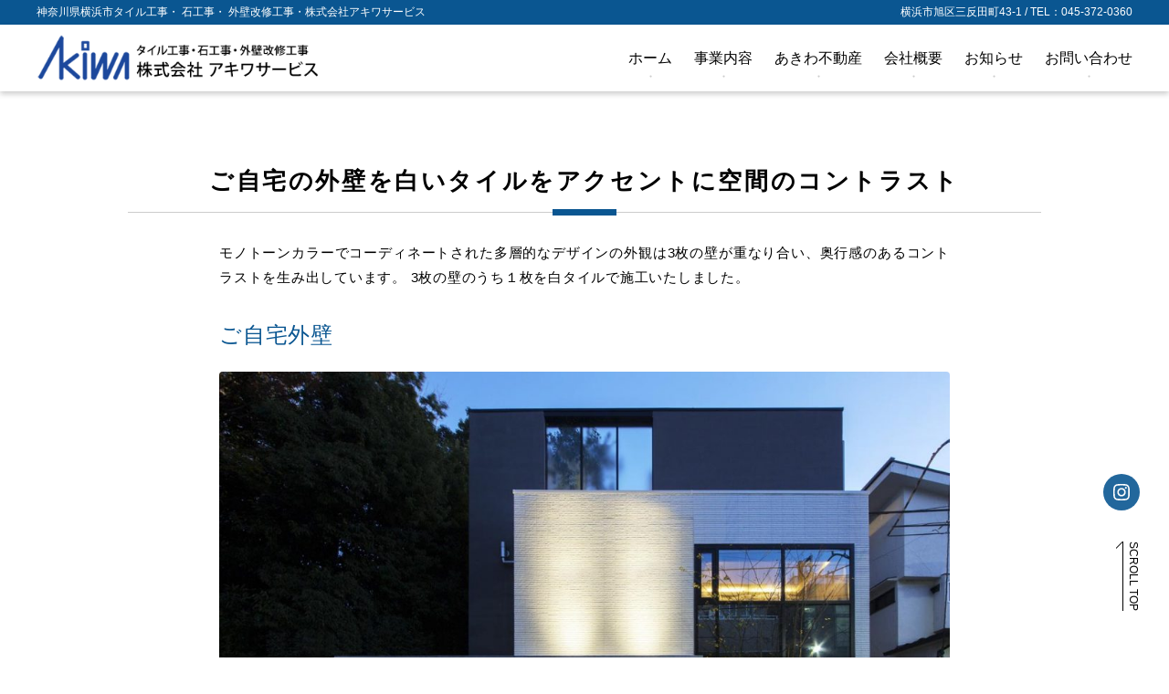

--- FILE ---
content_type: text/html; charset=UTF-8
request_url: https://akiwa-service.jp/492/
body_size: 4659
content:
<!doctype html>
<html lang="ja">
<head>
	<!-- Global site tag (gtag.js) - Google Analytics -->
	<script async src="https://www.googletagmanager.com/gtag/js?id=UA-177317538-1"></script>
	<script>
		window.dataLayer = window.dataLayer || [];
		function gtag(){dataLayer.push(arguments);}
		gtag('js', new Date());

		gtag('config', 'UA-177317538-1');
	</script>
	<meta charset="UTF-8">
	<meta name="description" content="モノトーンカラーでコーディネートされた多層的なデザインの外観は3枚の壁が重なり合い、奥行感のあるコントラストを生み出しています。 3枚の壁のうち１枚を白タイルで施工いたしました。ご自宅外壁白いタイル、コンクリート、ダークグレーの塗装を重ねることで、住空間の奥行きを感じることができます。 バスルーム浴室にタイルを貼る場合は、湿度調整効果の高いタイルがオススメです。まとめタイルカスタマイズでは、デザイン性だけでなく、機能面からもトータルにお客様の住空間にマッチしたタイルをご提案しています。お問い合わせはこちら045-372-0360">
	<meta name="viewport" content="width=device-width, initial-scale=1">
	<link rel="profile" href="https://gmpg.org/xfn/11">

	<title>ご自宅の外壁を白いタイルをアクセントに空間のコントラスト | 神奈川県横浜市タイル工事・ 石工事・ 外壁改修工事・株式会社アキワサービス</title>
<meta name="twitter:card" content="summary_large_image">
<meta property="og:type" content="website" />
<meta property="og:title" content="ご自宅の外壁を白いタイルをアクセントに空間のコントラスト | 神奈川県横浜市タイル工事・ 石工事・ 外壁改修工事・株式会社アキワサービス">
<meta property="og:description" content="モノトーンカラーでコーディネートされた多層的なデザインの外観は3枚の壁が重なり合い、奥行感のあるコントラストを生み出しています。 3枚の壁のうち１枚を白タイルで施工いたしました。ご自宅外壁白いタイル、コンクリート、ダークグレーの塗装を重ねることで、住空間の奥行きを感じることができます。 バスルーム浴室にタイルを貼る場合は、湿度調整効果の高いタイルがオススメです。まとめタイルカスタマイズでは、デザイン性だけでなく、機能面からもトータルにお客様の住空間にマッチしたタイルをご提案しています。お問い合わせはこちら045-372-0360">
<meta property="og:url" content="https://akiwa-service.jp/492/">
<meta property="og:image" content="http://akiwa-service.jp/cms/wp-content/uploads/2017/02/02-1024x661.jpg">
<link rel="alternate" type="application/rss+xml" title="神奈川県横浜市タイル工事・ 石工事・ 外壁改修工事・株式会社アキワサービス &raquo; フィード" href="https://akiwa-service.jp/feed/" />
<link rel="alternate" type="application/rss+xml" title="神奈川県横浜市タイル工事・ 石工事・ 外壁改修工事・株式会社アキワサービス &raquo; コメントフィード" href="https://akiwa-service.jp/comments/feed/" />
<link rel="alternate" type="application/rss+xml" title="神奈川県横浜市タイル工事・ 石工事・ 外壁改修工事・株式会社アキワサービス &raquo; ご自宅の外壁を白いタイルをアクセントに空間のコントラスト のコメントのフィード" href="https://akiwa-service.jp/492/feed/" />
<link rel='stylesheet'   href='https://akiwa-service.jp/cms/wp-includes/css/dist/block-library/style.min.css?ver=5.5.17' media='all'>
<link rel='stylesheet'   href='https://akiwa-service.jp/cms/wp-content/themes/theme_akiwa/style.css?ver=1.0.0' media='all'>
<link rel='stylesheet'   href='https://akiwa-service.jp/cms/wp-content/themes/theme_akiwa/assets/css/style.css?ver=1.8' media='all'>
<link rel='prev' title='【オンラインショップ新作】ネイビーカラーのぷっくりモザイクタイルの時計' href='https://akiwa-service.jp/514/' />
<link rel='next' title='「各住空間エリアをタイルでアレンジ」クリニック併設のご自宅にて' href='https://akiwa-service.jp/484/' />
<link rel="canonical" href="https://akiwa-service.jp/492/" />
<link rel="pingback" href="https://akiwa-service.jp/cms/xmlrpc.php"><link rel="alternate" type="application/rss+xml" title="RSS" href="https://akiwa-service.jp/feed/" />		<style type="text/css">
					.site-title,
			.site-description {
				position: absolute;
				clip: rect(1px, 1px, 1px, 1px);
				}
					</style>
		<link rel="icon" href="https://akiwa-service.jp/cms/wp-content/uploads/2020/10/icon_ak.png" sizes="32x32" />
<link rel="icon" href="https://akiwa-service.jp/cms/wp-content/uploads/2020/10/icon_ak.png" sizes="192x192" />
<link rel="apple-touch-icon" href="https://akiwa-service.jp/cms/wp-content/uploads/2020/10/icon_ak.png" />
<meta name="msapplication-TileImage" content="https://akiwa-service.jp/cms/wp-content/uploads/2020/10/icon_ak.png" />
</head>

<body class="post-template-default single single-post postid-492 single-format-standard wp-custom-logo no-sidebar">
<div id="page" class="site">
	<a class="skip-link screen-reader-text" href="#primary">Skip to content</a>
	<div class="site-top">
		<div class="site-top__inner">
			<h1 class="site-top__site-name">神奈川県横浜市タイル工事・ 石工事・ 外壁改修工事・株式会社アキワサービス</h1>
			<div class="site-top__info">横浜市旭区三反田町43-1 / TEL：045-372-0360</div>
		</div>
	</div>
	<header id="masthead" class="site-header">
		<div class="site-header__inner">
			<div class="site-branding">
				<a href="https://akiwa-service.jp/" class="custom-logo-link" rel="home"><img width="405" height="66" src="https://akiwa-service.jp/cms/wp-content/uploads/2020/10/logo.png" class="custom-logo" alt="神奈川県横浜市タイル工事・ 石工事・ 外壁改修工事・株式会社アキワサービス" srcset="https://akiwa-service.jp/cms/wp-content/uploads/2020/10/logo.png 405w, https://akiwa-service.jp/cms/wp-content/uploads/2020/10/logo-300x49.png 300w, https://akiwa-service.jp/cms/wp-content/uploads/2020/10/logo-400x65.png 400w" sizes="(max-width: 405px) 100vw, 405px" /></a>					<p class="site-title"><a href="https://akiwa-service.jp/" rel="home">神奈川県横浜市タイル工事・ 石工事・ 外壁改修工事・株式会社アキワサービス</a></p>
										<p class="site-description">弊社はタイル工事、石工事、外壁改修工事を軸に事業展開している企業です。</p>
							</div><!-- .site-branding -->
			<nav id="site-navigation" class="site-navigation js-toggle-state">
				<div class="site-navigation__inner">
						<div class="site-navigation__icon sp-global-menu-icon is-open">
						<div>
							<span></span> <span></span> <span></span>
						</div>
					</div>
					<div class="menu-header-container"><ul id="menu-header" class="site-navigation-list"><li id="menu-item-47" class="menu-item menu-item-type-custom menu-item-object-custom menu-item-home menu-item-47"><a href="http://akiwa-service.jp/">ホーム</a></li>
<li id="menu-item-51" class="menu-item menu-item-type-post_type menu-item-object-page menu-item-has-children menu-item-51"><a href="https://akiwa-service.jp/example/">事業内容</a>
<ul class="sub-menu">
	<li id="menu-item-52" class="menu-item menu-item-type-post_type menu-item-object-page menu-item-52"><a href="https://akiwa-service.jp/example/tile/">タイル工事</a></li>
	<li id="menu-item-55" class="menu-item menu-item-type-post_type menu-item-object-page menu-item-55"><a href="https://akiwa-service.jp/example/stone/">石工事</a></li>
	<li id="menu-item-53" class="menu-item menu-item-type-post_type menu-item-object-page menu-item-53"><a href="https://akiwa-service.jp/example/wall/">外壁改修工事</a></li>
	<li id="menu-item-54" class="menu-item menu-item-type-post_type menu-item-object-page menu-item-54"><a href="https://akiwa-service.jp/example/works/">工事実績</a></li>
</ul>
</li>
<li id="menu-item-50" class="menu-item menu-item-type-post_type menu-item-object-page menu-item-50"><a href="https://akiwa-service.jp/akiwa-estate-page/">あきわ不動産</a></li>
<li id="menu-item-56" class="menu-item menu-item-type-post_type menu-item-object-page menu-item-56"><a href="https://akiwa-service.jp/company/">会社概要</a></li>
<li id="menu-item-49" class="menu-item menu-item-type-post_type menu-item-object-page current_page_parent menu-item-49"><a href="https://akiwa-service.jp/news/">お知らせ</a></li>
<li id="menu-item-48" class="menu-item menu-item-type-post_type menu-item-object-page menu-item-48"><a href="https://akiwa-service.jp/contact/">お問い合わせ</a></li>
</ul></div>				</div>
			</nav><!-- #site-navigation -->
		</div>
		<div class="sp-global-menu-icon js-toggle-state">
			<div>
				<span></span> <span></span> <span></span>
			</div>
		</div>
		<div class="sp-global-menu-bg js-toggle-state"></div>
	</header><!-- #masthead -->

	<main id="primary" class="site-main">

		
<div class="single-section">
	<div class="single-section__inner">
		<article id="post-492" class="post-492 post type-post status-publish format-standard hentry category-15 tag-95 tag-96 tag-97">
			<header class="entry-header">
				<h1 class="entry-header__title">ご自宅の外壁を白いタイルをアクセントに空間のコントラスト</h1>			</header><!-- .entry-header -->

			<div class="entry-content">
				<p>モノトーンカラーでコーディネートされた多層的なデザインの外観は3枚の壁が重なり合い、奥行感のあるコントラストを生み出しています。 3枚の壁のうち１枚を白タイルで施工いたしました。</p>
<h3>ご自宅外壁</h3>
<p><img loading="lazy" width="1024" height="661" class="aligncenter size-large wp-image-485" alt="02" src="http://akiwa-service.jp/cms/wp-content/uploads/2017/02/02-1024x661.jpg"></p>
<p><span style="color: #333300;">白いタイル、コンクリート、ダークグレーの塗装を重ねることで、住空間の奥行きを感じることができます。 </span></p>
<p><span style="color: #ff0000;">&nbsp;</span></p>
<h3>バスルーム</h3>
<p><img loading="lazy" width="790" height="1024" class="aligncenter size-large wp-image-489" alt="08" src="http://akiwa-service.jp/cms/wp-content/uploads/2017/02/08-790x1024.jpg"></p>
<p><span style="color: #ff0000;">&nbsp;</span></p>
<p><span color="#ff0000" style="color: #ff0000;"><span style="color: #333300;">浴室にタイルを貼る場合は、湿度調整効果の高いタイルがオススメです。</span><br />
</span></p>
<h3>まとめ</h3>
<p><span color="#ff0000" style="color: #ff0000;"><span style="color: #333300;">タイルカスタマイズでは、デザイン性だけでなく、機能面からもトータルにお客様の住空間にマッチしたタイルをご提案しています。</span></span></p>
<div id="contact">
<p class="btnMail"><a href="../contact/">お問い合わせはこちら</a></p>
<p class="btnTel"><a href="tel:0453720360">045-372-0360</a></p>
</div>
			</div><!-- .entry-content -->

			<footer class="entry-footer">
				<time class="entry-footer__date" datetime="2017-03-08">2017.03.08</time>
				<div class="entry-footer__category">
					<ul class="post-categories">
	<li><a href="https://akiwa-service.jp/category/%e4%ba%8b%e4%be%8b/" rel="category tag">事例</a></li></ul>				</div>
				<div class="entry-footer__tag">
					<a href="https://akiwa-service.jp/tag/%e5%a4%96%e5%a3%81/" rel="tag">外壁</a><a href="https://akiwa-service.jp/tag/%e6%b5%b4%e6%a7%bd/" rel="tag">浴槽</a><a href="https://akiwa-service.jp/tag/%e7%99%bd%e3%82%bf%e3%82%a4%e3%83%ab/" rel="tag">白タイル</a>				</div>
			</footer><!-- .entry-footer -->
		</article><!-- #post-492 -->
	</div>
</div>

			<div class="single-pager">
				<div class="single-pager__inner">
									<div class="single-pager__item single-pager__item--prev"><a href="https://akiwa-service.jp/484/" rel="next">「各住空間エリアをタイルでアレンジ」クリニック併設のご自宅にて</a></div>
														<div class="single-pager__item single-pager__item--next"><a href="https://akiwa-service.jp/514/" rel="prev">【オンラインショップ新作】ネイビーカラーのぷっくりモザイクタイルの時計</a></div>
									</div>
			</div>

			
	</main><!-- #main -->

	<div class="cta-area">
		<div class="cta-area__inner">
			<div class="cta-area__text">TEL：045-372-0360 / <br class="is-sp">FAX：045-372-0361</div>
			<a class="btn btn--white cta-area__btn" href="https://akiwa-service.jp/contact/">お問い合わせはこちら</a>
		</div>
	</div>

	<footer class="site-footer">
		<div class="site-footer__inner">
			<div class="menu-footer-container"><ul id="footer-menu" class="footer-menu"><li id="menu-item-46" class="menu-item menu-item-type-post_type menu-item-object-page menu-item-privacy-policy menu-item-46"><a href="https://akiwa-service.jp/policy/">プライバシーポリシー</a></li>
<li id="menu-item-40" class="menu-item menu-item-type-post_type menu-item-object-page menu-item-40"><a href="https://akiwa-service.jp/company/">会社概要</a></li>
<li id="menu-item-39" class="menu-item menu-item-type-post_type menu-item-object-page menu-item-39"><a href="https://akiwa-service.jp/sitemap/">サイトマップ</a></li>
<li id="menu-item-45" class="menu-item menu-item-type-post_type menu-item-object-page menu-item-45"><a href="https://akiwa-service.jp/contact/">お問い合わせ</a></li>
</ul></div>			<small class="site-footer__copy">神奈川県知事　許可（般-27）第76794号<br>&copy; 株式会社アキワサービス All rights reserved.</small>
		</div><!-- .site-info -->
	</footer><!-- #colophon -->
</div><!-- #page -->
<div class="scroll-top">
	<a class="scroll-top__link" href="#">
		SCROLL TOP
	</a>
</div>

<aside class="sns-menu">
	<ul class="sns-menu__list">
								<li class="sns-menu__item">
			<a class="sns-menu__link" href="https://www.instagram.com/akiwastile/" target="_blank" rel="noopener" aria-label="インスタグラムアカウントを見る">
				<svg class="svg svg--instagram" xmlns="http://www.w3.org/2000/svg" viewBox="0 0 24 24"><path d="M12 2.163c3.204 0 3.584.012 4.85.07 3.252.148 4.771 1.691 4.919 4.919.058 1.265.069 1.645.069 4.849 0 3.205-.012 3.584-.069 4.849-.149 3.225-1.664 4.771-4.919 4.919-1.266.058-1.644.07-4.85.07-3.204 0-3.584-.012-4.849-.07-3.26-.149-4.771-1.699-4.919-4.92-.058-1.265-.07-1.644-.07-4.849 0-3.204.013-3.583.07-4.849.149-3.227 1.664-4.771 4.919-4.919 1.266-.057 1.645-.069 4.849-.069zm0-2.163c-3.259 0-3.667.014-4.947.072-4.358.2-6.78 2.618-6.98 6.98-.059 1.281-.073 1.689-.073 4.948 0 3.259.014 3.668.072 4.948.2 4.358 2.618 6.78 6.98 6.98 1.281.058 1.689.072 4.948.072 3.259 0 3.668-.014 4.948-.072 4.354-.2 6.782-2.618 6.979-6.98.059-1.28.073-1.689.073-4.948 0-3.259-.014-3.667-.072-4.947-.196-4.354-2.617-6.78-6.979-6.98-1.281-.059-1.69-.073-4.949-.073zm0 5.838c-3.403 0-6.162 2.759-6.162 6.162s2.759 6.163 6.162 6.163 6.162-2.759 6.162-6.163c0-3.403-2.759-6.162-6.162-6.162zm0 10.162c-2.209 0-4-1.79-4-4 0-2.209 1.791-4 4-4s4 1.791 4 4c0 2.21-1.791 4-4 4zm6.406-11.845c-.796 0-1.441.645-1.441 1.44s.645 1.44 1.441 1.44c.795 0 1.439-.645 1.439-1.44s-.644-1.44-1.439-1.44z"/></svg>
			</a>
		</li>
			</ul>
</aside>

<script src='https://akiwa-service.jp/cms/wp-content/themes/theme_akiwa/js/navigation.js?ver=1.0.0' id='theme_akiwa-navigation-js'></script>
<script src='https://akiwa-service.jp/cms/wp-content/themes/theme_akiwa/assets/js/jquery-3.4.1.min.js?ver=1.1' id='jquery-js'></script>
<script src='https://akiwa-service.jp/cms/wp-content/themes/theme_akiwa/assets/js/jquery.easing.1.3.js?ver=1.1' id='jquery_easing-js'></script>
<script src='https://akiwa-service.jp/cms/wp-content/themes/theme_akiwa/assets/js/jquery.main.js?ver=1.1' id='jquery-main-js'></script>
</body>
</html>


--- FILE ---
content_type: text/css
request_url: https://akiwa-service.jp/cms/wp-content/themes/theme_akiwa/assets/css/style.css?ver=1.8
body_size: 7351
content:
html,body,div,span,object,iframe,h1,h2,h3,h4,h5,h6,p,blockquote,pre,abbr,address,cite,code,del,dfn,em,img,ins,kbd,q,samp,small,strong,sub,sup,var,b,i,dl,dt,dd,ol,ul,li,fieldset,form,label,legend,table,caption,tbody,tfoot,thead,tr,th,td,article,aside,canvas,details,figcaption,figure,footer,header,menu,nav,section,summary,time,mark,audio,video,address{margin:0;padding:0;border:0;outline:0;font-size:100%;vertical-align:baseline;background:transparent}body{line-height:1}article,aside,details,figcaption,figure,footer,header,menu,nav,section,address{display:block}nav ul{list-style:none}blockquote,q{quotes:none}blockquote:before,blockquote:after,q:before,q:after{content:'';content:none}a{margin:0;padding:0;font-size:100%;vertical-align:baseline;background:transparent}del{text-decoration:line-through}abbr[title],dfn[title]{border-bottom:1px dotted;cursor:help}table{border-collapse:collapse;border-spacing:0}hr{display:block;border:0;margin:0;padding:0}img{vertical-align:bottom}input[type="text"],input[type="submit"],textarea{-webkit-appearance:none}html{font-size:62.5%}body{background:#fff;color:#000;font-size:1.6em;line-height:1.6;font-family:'Hiragino Kaku Gothic Pro','ヒラギノ角ゴ Pro W3','メイリオ',Meiryo,'ＭＳ Ｐゴシック',sans-serif;-webkit-text-size-adjust:100%}.site{background:#fff}.home .site{background:none}.site-main{overflow:hidden}@media screen and (max-width: 767px){.home .site-main{padding-top:0}.index-lead{padding-top:66px}}@media screen and (min-width: 768px) and (max-width: 1023px){body{font-size:1.4em}}@media screen and (max-width: 767px){body{font-size:1.4em}}a{color:#000;text-decoration:underline}a:hover{text-decoration:none}.is-pc{display:block}.is-sp{display:none}@media screen and (max-width: 767px){.is-pc{display:none}.is-sp{display:block}}.not-found{display:-webkit-box;display:-ms-flexbox;display:flex;-webkit-box-pack:center;-ms-flex-pack:center;justify-content:center;-webkit-box-align:center;-ms-flex-align:center;align-items:center;min-height:600px;text-align:center;color:#333}.not-found__404{color:#0a5691;font-size:14rem;text-align:center;line-height:1}.not-found__text{color:#0a5691;font-size:1.5rem;text-align:center;letter-spacing:0.2em}.gmap{height:0;overflow:hidden;padding-bottom:56.25%;position:relative}.gmap iframe{position:absolute;left:0;top:0;height:100%;width:100%}.animate{-webkit-animation-duration:1s;animation-duration:1s;-webkit-animation-fill-mode:both;animation-fill-mode:both;-webkit-transition-timing-function:cubic-bezier(1, 0, 0, 1);transition-timing-function:cubic-bezier(1, 0, 0, 1);opacity:0}.animate.infinite{-webkit-animation-iteration-count:infinite;animation-iteration-count:infinite}.delay-02s{-webkit-animation-delay:0.2s;animation-delay:0.2s}.delay-04s{-webkit-animation-delay:0.4s;animation-delay:0.4s}.delay-06s{-webkit-animation-delay:0.6s;animation-delay:0.6s}.fadeIn{-webkit-animation-name:fadeIn;animation-name:fadeIn}@-webkit-keyframes fadeIn{from{opacity:0}to{opacity:1}}@keyframes fadeIn{from{opacity:0}to{opacity:1}}.fadeInLeft{-webkit-animation-name:fadeInLeft;animation-name:fadeInLeft}@-webkit-keyframes fadeInLeft{from{opacity:0;-webkit-transform:translate3d(-15%, 0, 0);transform:translate3d(-15%, 0, 0)}to{opacity:1;-webkit-transform:translate3d(0, 0, 0);transform:translate3d(0, 0, 0)}}@keyframes fadeInLeft{from{opacity:0;-webkit-transform:translate3d(-15%, 0, 0);transform:translate3d(-15%, 0, 0)}to{opacity:1;-webkit-transform:translate3d(0, 0, 0);transform:translate3d(0, 0, 0)}}.fadeInRight{-webkit-animation-name:fadeInRight;animation-name:fadeInRight}@-webkit-keyframes fadeInRight{from{opacity:0;-webkit-transform:translate3d(15%, 0, 0);transform:translate3d(15%, 0, 0)}to{opacity:1;-webkit-transform:translate3d(0, 0, 0);transform:translate3d(0, 0, 0)}}@keyframes fadeInRight{from{opacity:0;-webkit-transform:translate3d(15%, 0, 0);transform:translate3d(15%, 0, 0)}to{opacity:1;-webkit-transform:translate3d(0, 0, 0);transform:translate3d(0, 0, 0)}}.fadeInUp{-webkit-animation-name:fadeInUp;animation-name:fadeInUp}@-webkit-keyframes fadeInUp{from{opacity:0;-webkit-transform:translate3d(0, 15%, 0);transform:translate3d(0, 15%, 0)}to{opacity:1;-webkit-transform:translate3d(0, 0, 0);transform:translate3d(0, 0, 0)}}@keyframes fadeInUp{from{opacity:0;-webkit-transform:translate3d(0, 15%, 0);transform:translate3d(0, 15%, 0)}to{opacity:1;-webkit-transform:translate3d(0, 0, 0);transform:translate3d(0, 0, 0)}}.footer-related-post{padding:32px 8px 0}.footer-related-post__inner{max-width:800px;margin:auto;-webkit-font-feature-settings:'palt';font-feature-settings:'palt';letter-spacing:0.05em}.footer-related-post__title{margin-bottom:32px;color:#0a5691;font-size:2.2rem;font-weight:400;text-align:center}@media all and (-ms-high-contrast: none){*::-ms-backdrop,.footer-related-post{background-size:200% 200%}}@media screen and (max-width: 767px){.footer-related-post{padding:32px 8px}.footer-related-post__title{margin-bottom:32px;font-size:2rem}}.footer-latest-post{padding:64px 8px 32px;background:url(../img/index_cover.jpg) no-repeat center;background-size:cover;overflow:hidden}.footer-latest-post__inner{max-width:1300px;margin:auto;-webkit-font-feature-settings:'palt';font-feature-settings:'palt';letter-spacing:0.05em}.footer-latest-post__title{margin-bottom:32px;color:#fff;font-size:2.2rem;font-weight:400;text-align:center;word-wrap:break-word;letter-spacing:0.2em}.footer-latest-post__btn{margin:0 auto 32px}@media screen and (max-width: 767px){.footer-latest-post{padding:32px 8px}.footer-latest-post__title{margin-bottom:32px;font-size:2rem}}.footer-post-list{display:-webkit-box;display:-ms-flexbox;display:flex}.footer-post-list__item{list-style:none;width:32%;margin-right:2%;margin-bottom:48px;-webkit-transition:all 0.4s cubic-bezier(0.19, 1, 0.22, 1);transition:all 0.4s cubic-bezier(0.19, 1, 0.22, 1)}.footer-post-list__item:last-child{margin-right:0}.footer-post-list__item:hover{-webkit-transform:translateY(-10px);transform:translateY(-10px)}.footer-post-list__item:active{-webkit-transform:translateY(-10px) scale(0.95);transform:translateY(-10px) scale(0.95)}.footer-post-list__link{-webkit-box-align:center;-ms-flex-align:center;align-items:center;text-decoration:none;-webkit-transition:all 0.4s cubic-bezier(0.19, 1, 0.22, 1);transition:all 0.4s cubic-bezier(0.19, 1, 0.22, 1)}.footer-post-list__figure{-webkit-box-shadow:0 3px 6px rgba(0,0,0,0.16);box-shadow:0 3px 6px rgba(0,0,0,0.16);position:relative;width:100%;margin-bottom:8px;padding-top:60%;border-radius:4px;background:#fff;overflow:hidden}.footer-post-list__figure::before{display:block;position:absolute;top:0;left:0;z-index:2;width:100%;height:100%;background:#0a5691;content:'';opacity:.2;-webkit-transition:all 0.4s cubic-bezier(0.19, 1, 0.22, 1);transition:all 0.4s cubic-bezier(0.19, 1, 0.22, 1)}.footer-post-list__link:hover .footer-post-list__figure::before{opacity:0}.footer-post-list__image{position:absolute;top:50%;left:50%;width:auto;height:101%;-webkit-transform:translate(-50%, -50%);transform:translate(-50%, -50%);-webkit-transition:all 0.4s cubic-bezier(0.19, 1, 0.22, 1);transition:all 0.4s cubic-bezier(0.19, 1, 0.22, 1);-webkit-backface-visibility:hidden}.footer-post-list__link:hover .footer-post-list__image{-webkit-transform:translate(-50%, -50%) scale(1.05);transform:translate(-50%, -50%) scale(1.05)}.footer-post-list__info{display:block;text-align:center}.footer-post-list__category{display:inline-block;list-style:none;border-radius:4px;color:#0a5691;font-size:1.2rem}.footer-post-list__category::before{content:'|'}.footer-post-list__time{margin-bottom:8px;color:#0a5691;font-size:1.1rem}.footer-post-list__title{color:#0a5691;font-size:1.4rem;font-weight:600;line-height:1.4}@media screen and (max-width: 767px){.footer-post-list{-webkit-box-orient:vertical;-webkit-box-direction:normal;-ms-flex-direction:column;flex-direction:column;padding:0 32px}.footer-post-list__item{width:100%;margin-left:0;margin-bottom:32px;padding-left:0;border-left:0}}.latest-post-list{display:-webkit-box;display:-ms-flexbox;display:flex;-ms-flex-wrap:wrap;flex-wrap:wrap}.latest-post-list__item{list-style:none;width:24%;margin-right:1%;margin-bottom:48px;-webkit-transition:all 0.4s cubic-bezier(0.19, 1, 0.22, 1);transition:all 0.4s cubic-bezier(0.19, 1, 0.22, 1)}.latest-post-list__item:last-child{margin-right:0}.latest-post-list__item:hover{-webkit-transform:translateY(-10px);transform:translateY(-10px)}.latest-post-list__item:active{-webkit-transform:translateY(-10px) scale(0.95);transform:translateY(-10px) scale(0.95)}.latest-post-list__link{display:block;text-decoration:none;-webkit-transition:all 0.4s cubic-bezier(0.19, 1, 0.22, 1);transition:all 0.4s cubic-bezier(0.19, 1, 0.22, 1)}.latest-post-list__figure{-webkit-box-shadow:0 3px 6px rgba(0,0,0,0.16);box-shadow:0 3px 6px rgba(0,0,0,0.16);position:relative;margin-bottom:8px;padding-top:60%;border-radius:4px;background:#fff;overflow:hidden}.latest-post-list__figure::before{display:block;position:absolute;top:0;left:0;z-index:2;width:100%;height:100%;background:#0a5691;content:'';opacity:.2;-webkit-transition:all 0.4s cubic-bezier(0.19, 1, 0.22, 1);transition:all 0.4s cubic-bezier(0.19, 1, 0.22, 1)}.latest-post-list__link:hover .latest-post-list__figure::before{opacity:0}.latest-post-list__image{position:absolute;top:50%;left:50%;width:auto;height:101%;-webkit-transform:translate(-50%, -50%);transform:translate(-50%, -50%);-webkit-transition:all 0.4s cubic-bezier(0.19, 1, 0.22, 1);transition:all 0.4s cubic-bezier(0.19, 1, 0.22, 1);-webkit-backface-visibility:hidden}.latest-post-list__link:hover .latest-post-list__image{-webkit-transform:translate(-50%, -50%) scale(1.05);transform:translate(-50%, -50%) scale(1.05)}.latest-post-list__info{display:block;text-align:center}.latest-post-list__category{display:inline-block;list-style:none;border-radius:4px;color:#fff;font-size:1.2rem}.latest-post-list__category::before{content:'|'}.latest-post-list__time{margin-bottom:8px;color:#fff;font-size:1.1rem}.latest-post-list__title{color:#fff;font-size:1.4rem;font-weight:600;line-height:1.4}@media screen and (max-width: 767px){.latest-post-list{-webkit-box-orient:vertical;-webkit-box-direction:normal;-ms-flex-direction:column;flex-direction:column;padding:0 32px}.latest-post-list__item{width:100%;margin-left:0;margin-bottom:32px;padding-left:0;border-left:0}}.index-post-list{display:-webkit-box;display:-ms-flexbox;display:flex;-webkit-box-pack:center;-ms-flex-pack:center;justify-content:center}.index-post-list__item{list-style:none;width:32%;margin-right:4%;margin-bottom:48px;-webkit-transform:translateY(0);transform:translateY(0);-webkit-transition:all 0.4s cubic-bezier(0.19, 1, 0.22, 1);transition:all 0.4s cubic-bezier(0.19, 1, 0.22, 1)}.index-post-list__item:last-child{margin-right:0}.index-post-list__item:hover{-webkit-transform:translateY(-10px);transform:translateY(-10px)}.index-post-list__item:active{-webkit-transform:translateY(-10px) scale(0.95);transform:translateY(-10px) scale(0.95)}.index-post-list__link{display:block;text-decoration:none;-webkit-transition:all 0.4s cubic-bezier(0.19, 1, 0.22, 1);transition:all 0.4s cubic-bezier(0.19, 1, 0.22, 1)}.index-post-list__figure{-webkit-box-shadow:0 3px 6px rgba(0,0,0,0.16);box-shadow:0 3px 6px rgba(0,0,0,0.16);position:relative;margin-bottom:16px;padding-top:60%;border-radius:4px;background:#fff;overflow:hidden}.index-post-list__figure::before{display:block;position:absolute;top:50%;left:50%;z-index:2;width:100%;height:100%;background:#0a5691;content:'';opacity:.2;-webkit-transform:translate(-50%, -50%);transform:translate(-50%, -50%);-webkit-transition:all 0.4s cubic-bezier(0.19, 1, 0.22, 1);transition:all 0.4s cubic-bezier(0.19, 1, 0.22, 1)}.index-post-list__link:hover .index-post-list__figure::before{opacity:.1;-webkit-transform:translate(-50%, -50%);transform:translate(-50%, -50%);width:0;height:0}.index-post-list__image{position:absolute;top:50%;left:50%;width:auto;height:101%;-webkit-transform:translate(-50%, -50%);transform:translate(-50%, -50%);-webkit-transition:all 0.4s cubic-bezier(0.19, 1, 0.22, 1);transition:all 0.4s cubic-bezier(0.19, 1, 0.22, 1);-webkit-backface-visibility:hidden}.index-post-list__link:hover .index-post-list__image{-webkit-transform:translate(-50%, -50%) scale(1.03);transform:translate(-50%, -50%) scale(1.03)}.index-post-list__info{display:block;text-align:center}.index-post-list__category{display:inline-block;list-style:none;border-radius:4px;color:#0a5691;font-size:1.2rem}.index-post-list__category::before{content:'|'}.index-post-list__time{margin-bottom:8px;color:#0a5691;font-size:1.1rem}.index-post-list__title{color:#0a5691;font-size:1.4rem;font-weight:600;line-height:1.4}@media screen and (max-width: 767px){.index-post-list{-webkit-box-orient:vertical;-webkit-box-direction:normal;-ms-flex-direction:column;flex-direction:column;padding:0 32px}.index-post-list__item{width:100%;margin-left:0;margin-bottom:32px;padding-left:0;border-left:0}}.archive-latest-post{padding:0 8px}.archive-latest-post__inner{max-width:800px;margin:auto;-webkit-font-feature-settings:'palt';font-feature-settings:'palt';letter-spacing:0.05em}@media screen and (max-width: 767px){.archive-latest-post{padding:8px 8px 32px}}.archive-post-list__item{list-style:none;width:100%;margin-right:2%;padding-top:16px;border-top:1px solid #ddd;-webkit-transform:translateY(0);transform:translateY(0);-webkit-transition:all 0.4s cubic-bezier(0.19, 1, 0.22, 1);transition:all 0.4s cubic-bezier(0.19, 1, 0.22, 1)}.archive-post-list__item:last-child{border-bottom:1px solid #ddd}.archive-post-list__item:hover{opacity:.8}.archive-post-list__item:active{-webkit-transform:translateY(-10px) scale(0.99);transform:translateY(-10px) scale(0.99)}.archive-post-list__link{display:-webkit-box;display:-ms-flexbox;display:flex;text-decoration:none;-webkit-transition:all 0.4s cubic-bezier(0.19, 1, 0.22, 1);transition:all 0.4s cubic-bezier(0.19, 1, 0.22, 1)}.archive-post-list__image-area{margin-right:16px}.archive-post-list__figure{position:relative;width:100px;margin-bottom:16px;padding-top:100px;border-radius:4px;background:#fff;overflow:hidden}.archive-post-list__figure::before{display:block;position:absolute;top:50%;left:50%;z-index:2;width:100%;height:100%;background:#0a5691;content:'';opacity:.2;-webkit-transform:translate(-50%, -50%);transform:translate(-50%, -50%);-webkit-transition:all 0.4s cubic-bezier(0.19, 1, 0.22, 1);transition:all 0.4s cubic-bezier(0.19, 1, 0.22, 1)}.archive-post-list__image{position:absolute;top:50%;left:50%;width:auto;height:101%;-webkit-transform:translate(-50%, -50%);transform:translate(-50%, -50%);-webkit-transition:all 0.4s cubic-bezier(0.19, 1, 0.22, 1);transition:all 0.4s cubic-bezier(0.19, 1, 0.22, 1);-webkit-backface-visibility:hidden}.archive-post-list__info{display:block;text-align:center}.archive-post-list__category{display:inline-block;list-style:none;border-radius:4px;color:#0a5691;font-size:1.2rem}.archive-post-list__category::before{content:'|'}.archive-post-list__time{margin-bottom:8px;color:#0a5691;font-size:1.1rem}.archive-post-list__title{color:#0a5691;font-size:1.4rem;font-weight:600;line-height:1.4}.archive-post-list__excerpt{color:#333;font-size:1.3rem}@media screen and (max-width: 767px){.archive-post-list{-webkit-box-orient:vertical;-webkit-box-direction:normal;-ms-flex-direction:column;flex-direction:column;padding:0 32px}.archive-post-list__item{width:100%;margin-left:0;margin-bottom:32px;padding-left:0;border-left:0}}.pager{display:table;margin:auto;padding:32px 0 32px;text-align:center;border-collapse:separate;border-spacing:20px 0}.pager .page-numbers{display:table-cell;width:30px;height:30px;vertical-align:middle;border:2px solid #0a5691;border-radius:6px;background:#0a5691;color:#fff;text-decoration:none;text-align:center;-webkit-transition:all 0.5s cubic-bezier(0.075, 0.82, 0.165, 1);transition:all 0.5s cubic-bezier(0.075, 0.82, 0.165, 1)}.pager .page-numbers:hover{background:none;color:#0a5691}.pager .page-numbers:active{-webkit-transform:scale(0.9);transform:scale(0.9)}.pager .page-numbers.current{background:none;color:#0a5691}.pager .page-numbers.dots{border:none}.pager .page-numbers.dots:hover{border-color:none;background:none}@media screen and (max-width: 767px){.pager{border-spacing:4px 0;padding:32px 0 32px}.pager__numbers{width:30px;height:30px}}.page-header{position:relative;margin:64px 8px;text-align:center;-webkit-font-feature-settings:'palt';font-feature-settings:'palt'}.page-header__title{color:#0a5691;font-size:3rem;font-weight:normal;line-height:1.3}.page-header__title span{display:inline-block}.page-header__description{font-size:1.5rem}@media screen and (max-width: 767px){.page-header{margin:48px 8px 32px;padding-top:0}.page-header::before{width:64px;height:64px}.page-header__title{font-size:2.4rem;margin-bottom:16px}.page-header__description{font-size:1.2rem}}.btn{display:block;position:relative;max-width:180px;padding:16px 64px;border-radius:4px;background:#0a5691;color:#fff;text-align:center;text-decoration:none;-webkit-transition:all 0.2s cubic-bezier(0.39, 0.5, 0.15, 1.36);transition:all 0.2s cubic-bezier(0.39, 0.5, 0.15, 1.36)}.btn:hover{opacity:.8}.btn:active{-webkit-transform:scale(0.9);transform:scale(0.9)}.btn::after{display:block;position:absolute;right:20px;top:50%;width:6px;height:6px;border-top:solid 2px #fff;border-right:solid 2px #fff;content:'';-webkit-transform:rotate(45deg) translateY(-50%);transform:rotate(45deg) translateY(-50%)}.btn--white{color:#0a5691;background:#fff}.btn--white:hover{color:#0a5691}.btn--white::after{display:block;position:absolute;right:20px;top:50%;width:6px;height:6px;border-top:solid 2px #0a5691;border-right:solid 2px #0a5691;content:'';-webkit-transform:rotate(45deg) translateY(-50%);transform:rotate(45deg) translateY(-50%)}.scroll-adjust{margin-top:-70px;padding-top:70px}@media screen and (max-width: 767px){.scroll-adjust{margin-top:-60px;padding-top:60px}}.scroll-top{display:inline;position:fixed;right:0px;bottom:0px;z-index:900;border-bottom:1px solid #000;-webkit-transition:0.2s cubic-bezier(0.785, 0.135, 0.15, 0.86);transition:0.2s cubic-bezier(0.785, 0.135, 0.15, 0.86);-webkit-transform:rotate(90deg) translateX(-100%);transform:rotate(90deg) translateX(-100%)}.scroll-top:hover{bottom:10px;opacity:.8}.scroll-top::after{display:block;position:absolute;bottom:-5px;left:-1px;height:1px;width:10px;background:#000;content:'';-webkit-transform:rotate(45deg);transform:rotate(45deg)}.scroll-top__link{font-size:1.2rem;text-decoration:none}@media screen and (max-width: 767px){.scroll-top{right:-10px;bottom:-30px}.scroll-top:hover{right:-10px;bottom:-30px}}@-webkit-keyframes animation-scroll-top{0%{-webkit-transform:translate(0, 0px);transform:translate(0, 0px)}100%{-webkit-transform:translate(0, -8px);transform:translate(0, -8px)}}@keyframes animation-scroll-top{0%{-webkit-transform:translate(0, 0px);transform:translate(0, 0px)}100%{-webkit-transform:translate(0, -8px);transform:translate(0, -8px)}}.sns-menu{position:fixed;bottom:160px;right:32px}.sns-menu .svg{width:100%;height:100%}.sns-menu .svg path{fill:#fff}.sns-menu__item{list-style:none;margin-bottom:1px}.sns-menu__link{display:block;-webkit-box-sizing:border-box;box-sizing:border-box;width:40px;height:40px;padding:11px;background:#0a5691;border-radius:50%;-webkit-transition:all .4s ease;transition:all .4s ease;opacity:.9}.sns-menu__link:hover{opacity:.7}@media screen and (max-width: 767px){.sns-menu{bottom:140px;right:15px}.sns-menu__list{display:-webkit-box;display:-ms-flexbox;display:flex;padding:0;margin:0}.sns-menu__item{margin:0 1px 0 0}.sns-menu__link{display:-webkit-box;display:-ms-flexbox;display:flex;-webkit-box-align:center;-ms-flex-align:center;align-items:center;-webkit-box-pack:center;-ms-flex-pack:center;justify-content:center;text-align:center}.sns-menu__link .svg{width:20px;height:20px}}.site-top{padding:4px 8px;background:#0a5691;color:#fff;font-size:1.2rem;font-weight:400}.site-top a[href^="tel:"]{color:#fff}.site-top__inner{display:-webkit-box;display:-ms-flexbox;display:flex;-webkit-box-pack:justify;-ms-flex-pack:justify;justify-content:space-between;max-width:1200px;margin:auto}.site-top__site-name{font-weight:400}@media screen and (max-width: 767px){.site-top{font-size:1rem}.site-top__inner{-webkit-box-orient:vertical;-webkit-box-direction:normal;-ms-flex-direction:column;flex-direction:column}}.site-header{position:relative;z-index:1000;background:#fff;-webkit-box-shadow:0 3px 6px rgba(0,0,0,0.2);box-shadow:0 3px 6px rgba(0,0,0,0.2)}.site-header__inner{display:-webkit-box;display:-ms-flexbox;display:flex;-webkit-box-pack:justify;-ms-flex-pack:justify;justify-content:space-between;max-width:1200px;margin:auto;padding:4px}.site-header__title{padding:8px 0;font-size:1.2rem;font-weight:400;-webkit-font-feature-settings:'palt';font-feature-settings:'palt';letter-spacing:0.1em}.site-branding{display:-webkit-box;display:-ms-flexbox;display:flex;-webkit-box-align:center;-ms-flex-align:center;align-items:center;-webkit-box-pack:center;-ms-flex-pack:center;justify-content:center;background:#fff;max-width:26%}.site-branding a:hover{opacity:.8}.site-branding img{width:100%;height:auto}.site-branding__inner{width:100%;max-width:1200px;margin:auto}@media screen and (min-width: 768px) and (max-width: 1023px){.site-branding{max-width:40%}}@media screen and (max-width: 767px){.site-branding{padding:8px 0;max-width:50%}}.site-header.clone-nav{-webkit-box-shadow:0 3px 6px rgba(0,0,0,0.16);box-shadow:0 3px 6px rgba(0,0,0,0.16);position:fixed;top:0;left:0;z-index:1100;width:100%;-webkit-transition:0.6s cubic-bezier(1, 0, 0, 1);transition:0.6s cubic-bezier(1, 0, 0, 1);-webkit-transform:translateY(-100%);transform:translateY(-100%)}.site-header.clone-nav.scroll-down{-webkit-transform:translateY(0);transform:translateY(0)}@media screen and (max-width: 767px){.site-header.clone-nav{display:none}}.site-navigation__inner{display:-webkit-box;display:-ms-flexbox;display:flex;width:100%}@media screen and (max-width: 1023px){.site-navigation{-webkit-box-shadow:0 6px 10px rgba(0,0,0,0.2);box-shadow:0 6px 10px rgba(0,0,0,0.2);position:fixed;top:0;right:0;z-index:1020;width:90%;height:100%;margin:0;background:#fff;-webkit-transform:translateX(110%);transform:translateX(110%);-webkit-transition:0.35s cubic-bezier(0.785, 0.135, 0.15, 0.86);transition:0.35s cubic-bezier(0.785, 0.135, 0.15, 0.86)}.site-navigation.is-open{-webkit-transform:translateX(0);transform:translateX(0)}.site-navigation .menu-header-container{width:100%}}@media screen and (min-width: 768px) and (max-width: 1023px){.site-navigation{width:60%}}.menu-main-container{width:100%}.site-navigation-list{display:-webkit-box;display:-ms-flexbox;display:flex;-webkit-box-align:center;-ms-flex-align:center;align-items:center;-webkit-box-pack:end;-ms-flex-pack:end;justify-content:flex-end;width:100%}.site-navigation-list li:not(:last-child){margin-right:24px}.site-navigation-list a{display:block;position:relative;padding:20px 0;text-decoration:none}.site-navigation-list a:hover{opacity:.7}.site-navigation-list a::after{display:block;position:absolute;bottom:0;left:50%;color:#ccc;content:'●';-webkit-transform:translateX(-50%) scale(0.3);transform:translateX(-50%) scale(0.3);-webkit-transition:0.2s cubic-bezier(0.785, 0.135, 0.15, 0.86);transition:0.2s cubic-bezier(0.785, 0.135, 0.15, 0.86)}.site-navigation-list a:hover::after{color:#0a5691}.site-navigation-list .sub-menu{display:-webkit-box;display:-ms-flexbox;display:flex;-webkit-box-shadow:0 0 3px rgba(0,0,0,0.3);box-shadow:0 0 3px rgba(0,0,0,0.3);position:absolute;top:73px;left:50%;padding:16px 32px;background:rgba(10,86,145,0.9);visibility:hidden;opacity:0;-webkit-transform:translateX(-50%);transform:translateX(-50%);-webkit-transition:0.35s cubic-bezier(0.785, 0.135, 0.15, 0.86);transition:0.35s cubic-bezier(0.785, 0.135, 0.15, 0.86)}.site-navigation-list .sub-menu a{padding:8px 0;color:#fff}.site-navigation-list .sub-menu a::after{display:none}.site-navigation-list li:hover .sub-menu{visibility:visible;opacity:1}@media screen and (max-width: 1023px){.site-navigation-list{-webkit-box-sizing:border-box;box-sizing:border-box;padding:48px 32px 0 32px;width:100%;height:auto;-webkit-box-orient:vertical;-webkit-box-direction:normal;-ms-flex-direction:column;flex-direction:column}.site-navigation-list li{width:100%;margin-right:0}.site-navigation-list li:not(:last-child){width:100%;margin-right:0}.site-navigation-list a{display:block;position:relative;width:100%;padding:8px 0;border-bottom:1px solid #ddd;color:#0a5691;font-size:1.8rem;text-align:left;text-decoration:none}.site-navigation-list a::before{display:inline-block;position:absolute;top:50%;right:0;width:5px;height:5px;margin:0 10px;border-top:2px solid #ddd;border-right:2px solid #ddd;-webkit-transform:rotate(45deg);transform:rotate(45deg);content:''}.site-navigation-list a::after{display:none}.site-navigation-list .sub-menu{visibility:visible;opacity:1}.site-navigation-list .sub-menu{display:block;-webkit-box-shadow:none;box-shadow:none;position:relative;top:auto;left:auto;padding:0 0 0 32px;background:none;text-align:left;-webkit-transform:none;transform:none;-webkit-transition:0.35s cubic-bezier(0.785, 0.135, 0.15, 0.86);transition:0.35s cubic-bezier(0.785, 0.135, 0.15, 0.86)}.site-navigation-list .sub-menu a{padding:8px 0;color:#666;font-size:1.6rem}.site-navigation-list .sub-menu a::after{display:none}}@media screen and (max-width: 1023px){.sp-global-menu-icon{width:20px;height:20px;position:absolute;right:25px;top:18px;z-index:1010;-webkit-transition:0.35s cubic-bezier(0.785, 0.135, 0.15, 0.86);transition:0.35s cubic-bezier(0.785, 0.135, 0.15, 0.86);cursor:pointer}.sp-global-menu-icon div{position:relative}.sp-global-menu-icon span{display:block;position:absolute;width:100%;border-bottom:solid 2px #0a5691;border-radius:2px;-webkit-transition:0.35s cubic-bezier(0.785, 0.135, 0.15, 0.86);transition:0.35s cubic-bezier(0.785, 0.135, 0.15, 0.86)}.sp-global-menu-icon.is-open span{border-bottom:solid 2px #0a5691}.sp-global-menu-icon span:nth-child(1){top:0}.sp-global-menu-icon span:nth-child(2){top:9px}.sp-global-menu-icon span:nth-child(3){top:18px}.sp-global-menu-icon.is-open span:nth-child(1){top:11px;-webkit-transform:rotate(-45deg);transform:rotate(-45deg)}.sp-global-menu-icon.is-open span:nth-child(2),.sp-global-menu-icon.is-open span:nth-child(3){top:11px;-webkit-transform:rotate(45deg);transform:rotate(45deg)}}@media screen and (max-width: 1023px){.sp-global-menu-bg{opacity:0}.sp-global-menu-bg.is-open{background:rgba(0,0,0,0.3);width:100%;height:100%;position:fixed;top:0;left:0;z-index:1010;opacity:1;-webkit-backdrop-filter:blur(12px);backdrop-filter:blur(12px)}}.site-footer{background:#0a5691}.site-footer__inner{max-width:1200px;margin:auto;padding:16px 16px 16px;text-align:center}.site-footer__copy{color:#fff;font-size:1.2rem}.footer-menu{display:-webkit-box;display:-ms-flexbox;display:flex;-webkit-box-pack:center;-ms-flex-pack:center;justify-content:center;margin-bottom:16px}.footer-menu .menu-item{list-style-type:none;margin-right:16px}.footer-menu a{color:#fff;font-size:1.4rem;text-decoration:none}.footer-menu a:hover{text-decoration:underline}@media screen and (max-width: 767px){.footer-menu{-webkit-box-orient:vertical;-webkit-box-direction:normal;-ms-flex-direction:column;flex-direction:column}.footer-menu .menu-item{margin:0;border-bottom:1px solid rgba(255,255,255,0.3)}.footer-menu .menu-item:first-child{border-top:1px solid rgba(255,255,255,0.3)}.footer-menu a{display:block;position:relative;padding:16px}.footer-menu a::after{display:inline-block;position:absolute;top:50%;right:10px;width:5px;height:5px;margin:0 10px;border-top:2px solid #fff;border-right:2px solid #fff;-webkit-transform:rotate(45deg);transform:rotate(45deg);content:''}}.cta-area{background:#002e52;padding:32px 8px}.cta-area__inner{color:#fff;max-width:1200px;margin:auto}.cta-area__text{color:#fff;font-size:2.4rem;font-weight:600;text-align:center}.cta-area__btn{margin:16px auto 0}.front-main{padding:0 8px;overflow:hidden}.front-main__inner{max-width:1200px;margin:auto}.mainvisual{display:-webkit-box;display:-ms-flexbox;display:flex;-webkit-box-pack:center;-ms-flex-pack:center;justify-content:center;-webkit-box-align:center;-ms-flex-align:center;align-items:center;background:#f7f7f7;margin-bottom:64px}.mainvisual__inner{max-width:1200px;margin:auto}.mainvisual__image{width:100%}.contact-form__input{display:block;-webkit-box-sizing:border-box;box-sizing:border-box;width:50%;margin-top:3px;padding:8px;border:1px solid rgba(0,0,0,0.5);border-radius:6px;background:none;color:#000;line-height:1.8;letter-spacing:.05em;-webkit-transition:.2s ease-out;transition:.2s ease-out}.contact-form__input:focus{border:1px solid #0a5691;outline:none}.contact-form__textarea{display:block;-webkit-box-sizing:border-box;box-sizing:border-box;width:100%;height:300px;margin-top:3px;padding:16px;border:1px solid rgba(0,0,0,0.5);border-radius:6px;background:none;color:#000;line-height:1.8;letter-spacing:.05em;resize:vertical;-webkit-transition:.4s ease-out;transition:.4s ease-out}.contact-form__textarea:focus{border:1px solid #0a5691;outline:none}.contact-form__label{display:block;position:relative;margin-top:16px}.contact-form__btn{display:block;position:relative;margin:auto;padding:16px 64px;background:#0a5691;border:none;border-radius:4px;color:#fff;font-size:1.6rem;text-decoration:none;-webkit-transition:0.3s cubic-bezier(0.785, 0.135, 0.15, 0.86);transition:0.3s cubic-bezier(0.785, 0.135, 0.15, 0.86)}.contact-form__btn:hover{opacity:.8}.contact-form__btn:active{-webkit-transform:scale(0.95);transform:scale(0.95)}.contact-form__btn:focus{outline:none}.contact-form__btn::after{display:block;position:absolute;right:20px;top:50%;width:6px;height:6px;border-top:solid 2px #fff;border-right:solid 2px #fff;content:'';-webkit-transform:rotate(45deg) translateY(-50%);transform:rotate(45deg) translateY(-50%)}.mw_wp_form_confirm .contact-form__label-inner{display:block;border-bottom:1px solid rgba(255,255,255,0.5);padding-bottom:8px}.mw_wp_form_confirm .contact-form__label-body{display:block;padding-top:8px}@media screen and (max-width: 767px){.contact-form__input{width:100%;font-size:1.6rem}.contact-form__textarea{font-size:1.6rem}.contact-form__btn{width:100%}}.single-section{margin:64px 0;padding:0 8px}.single-section__inner{max-width:800px;margin:auto}@media screen and (max-width: 767px){.single-section{margin:32px 0;padding:0 16px}}.entry-header__title{position:relative;margin:20px -100px 30px -100px;padding:16px;border-bottom:1px solid #ccc;color:#000;font-size:2.6rem;font-weight:600;text-align:center;letter-spacing:.1em;line-height:1.4}.entry-header__title:after{display:block;position:absolute;bottom:-4px;left:50%;width:70px;height:7px;background:#0a5691;content:'';-webkit-transform:translateX(-50%);transform:translateX(-50%)}.entry-footer{display:-webkit-box;display:-ms-flexbox;display:flex;-webkit-box-align:center;-ms-flex-align:center;align-items:center;margin-top:32px;padding-top:16px;border-top:1px solid #aaa}.entry-footer__date{color:#666;font-size:1.2rem}.entry-footer__category{-ms-flex-negative:0;flex-shrink:0;margin-left:8px}.entry-footer__category ul{display:-webkit-box;display:-ms-flexbox;display:flex;-ms-flex-wrap:wrap;flex-wrap:wrap}.entry-footer__category li{list-style:none}.entry-footer__category li:nth-child(n+3){display:none}.entry-footer__category a{display:block;margin-right:5px;padding:0 8px;border:1px solid #0a5691;border-radius:50px;color:#0a5691;font-size:1.2rem;text-decoration:none}.entry-footer__category a:hover{background:#0a5691;color:#fff}.entry-footer__tag{display:-webkit-box;display:-ms-flexbox;display:flex;-ms-flex-wrap:wrap;flex-wrap:wrap;margin-left:8px}.entry-footer__tag ul{list-style:none}.entry-footer__tag a{padding-right:8px;color:#0a5691;font-size:1.3rem;text-decoration:underline}.entry-footer__tag a::before{content:'#'}.entry-footer__tag a:hover{opacity:.8;text-decoration:none}@media screen and (max-width: 767px){.entry-footer{-webkit-box-orient:vertical;-webkit-box-direction:normal;-ms-flex-direction:column;flex-direction:column;-webkit-box-align:start;-ms-flex-align:start;align-items:start}.entry-footer__category{margin-left:0}.entry-footer__tag{margin-left:0}}.single-pager__inner{max-width:800px;margin:auto auto 64px auto;padding:0 16px}.single-pager__item a{display:block;padding:16px 0;font-size:1.4rem;text-decoration:none}.single-pager__item a:hover{color:#0a5691}.single-pager__item--prev a{position:relative;padding-left:40px}.single-pager__item--prev a::after{display:block;position:absolute;top:50%;left:10px;width:5px;height:5px;margin:0 10px;border-top:2px solid #0a5691;border-right:2px solid #0a5691;content:'';-webkit-transition:all 0.4s cubic-bezier(0.19, 1, 0.22, 1);transition:all 0.4s cubic-bezier(0.19, 1, 0.22, 1);-webkit-transform:rotate(225deg) translateY(50%);transform:rotate(225deg) translateY(50%)}.single-pager__item--prev a:hover::after{left:5px}.single-pager__item--next a{position:relative;padding-right:40px;text-align:right}.single-pager__item--next a::after{display:block;position:absolute;top:50%;right:10px;width:5px;height:5px;margin:0 10px;border-top:2px solid #0a5691;border-right:2px solid #0a5691;content:'';-webkit-transition:all 0.4s cubic-bezier(0.19, 1, 0.22, 1);transition:all 0.4s cubic-bezier(0.19, 1, 0.22, 1);-webkit-transform:rotate(45deg) translateY(-50%);transform:rotate(45deg) translateY(-50%)}.single-pager__item--next a:hover::after{right:5px}.single-pager__item:nth-child(2) a{border-top:1px solid #ddd}.single-pager__btn{margin:32px auto}.entry-content{word-break:break-all;-webkit-font-feature-settings:'palt';font-feature-settings:'palt';letter-spacing:.05em}.entry-content::after{content:'';display:block;clear:both}.entry-content h2{position:relative;padding:8px 0;margin:48px 0 16px;border-bottom:2px solid #eee;color:#000;font-size:2.8rem;font-weight:600;line-height:1.4}.entry-content h2:after{display:block;position:absolute;bottom:-2px;left:0;width:30%;height:2px;background:#0a5691;content:''}.entry-content h3{padding:16px 0;color:#0a5691;font-size:2.4rem;font-weight:400}.entry-content h2+h3{padding-top:0}.entry-content h4{padding-top:16px;font-size:1.8rem}.entry-content h3+h4{padding-top:0}.entry-content h5{padding-top:16px;font-size:1.6rem}.entry-content h6{padding-top:16px;font-size:1.6rem}.entry-content p{margin-bottom:1em;font-size:1.5rem;-webkit-font-feature-settings:'palt';font-feature-settings:'palt';font-weight:400;text-align:justify;line-height:1.8;letter-spacing:0.05em}.entry-content strong{font-weight:600}.entry-content img{width:100%;max-width:100%;height:auto;border-radius:4px}.entry-content figcaption{color:#666;font-size:.8em;text-align:center}.entry-content a{color:#0a5691;text-decoration:underline;word-break:break-all}.entry-content a:hover{text-decoration:none}.entry-content ul:not(.wp-block-latest-posts):not(.blocks-gallery-grid),.entry-content ol{padding-left:20px}.entry-content ul:not(.wp-block-latest-posts):not(.blocks-gallery-grid) li,.entry-content ol li{line-height:2.3}.entry-content pre{overflow:auto}.entry-content .wp-block-table table{font-size:1.4rem;border-collapse:separate;border-spacing:8px 0}.entry-content .wp-block-table table th,.entry-content .wp-block-table table td{padding:16px;border-top:1px solid #999}.entry-content .wp-block-quote{border-left:4px solid #eee;padding-left:16px}.entry-content .wp-block-quote cite{color:#999;font-size:.8em}.entry-content .wp-block-code{padding:16px;background:#f7f7f7;border:1px solid #eee}.entry-content .wp-block-verse{padding:32px;border:1px solid #eee;font-size:1.2em}.entry-content .wp-block-pullquote cite{color:#999;font-size:.8em}.entry-content .wp-block-pullquote::before{background:#fff;border-radius:50%;color:#999;content:"”";display:block;font-size:6.2rem;font-weight:500;line-height:1.2;margin:0 auto 1.5rem auto;text-align:center;height:4.4rem;width:4.4rem}.entry-content .wp-block-button__link{position:relative;padding:16px 64px;background:#0a5691;color:#fff;font-size:1.6rem;text-decoration:none}.entry-content .wp-block-button__link:hover{opacity:.8}.entry-content .wp-block-button__link::after{display:block;position:absolute;right:20px;top:50%;width:6px;height:6px;border-top:solid 2px #fff;border-right:solid 2px #fff;content:'';-webkit-transform:rotate(45deg) translateY(-50%);transform:rotate(45deg) translateY(-50%)}.entry-content .wp-block-button.is-style-outline a{border:2px solid #000;color:#000}.entry-content .has-text-align-center{text-align:center}.entry-content .has-text-align-right{text-align:right}.entry-content .has-small-font-size{font-size:.8em}.entry-content .has-medium-font-size{font-size:1.2em;line-height:1.8}.entry-content .has-large-font-size{font-size:1.4em;line-height:1.6}.entry-content .has-huge-font-size{font-size:1.8em;line-height:1.4}.entry-content hr.wp-block-separator{margin:3rem auto;background:#ddd}.entry-content hr,.entry-content hr.wp-block-separator.is-sytle-default{position:relative;overflow:visible;border:none;width:20%;height:0.1rem;background:#666}.entry-content hr.wp-block-separator.is-style-wide{width:100%}.entry-content hr.wp-block-separator.is-style-dots{width:100%}.entry-content .wp-block-search .wp-block-search__input{width:auto;-webkit-box-flex:1;-ms-flex-positive:1;flex-grow:1;max-width:360px;-webkit-appearance:none;-moz-appearance:none;background:#fff;border-radius:0;border-style:solid;border-width:0.1rem;border-color:#666;-webkit-box-shadow:none;box-shadow:none;display:block;font-size:1.6rem;letter-spacing:-0.015em;margin:0;max-width:100%;padding:1.5rem 1.8rem}.entry-content .wp-block-search .wp-block-search__input:focus{outline:none}.entry-content .wp-block-search .wp-block-search__button{margin-left:10px;-webkit-appearance:none;-moz-appearance:none;background:#333;border:none;border-radius:0;color:#fff;cursor:pointer;display:inline-block;font-size:1.5rem;font-weight:600;letter-spacing:0.0333em;line-height:1.25;margin:0;opacity:1;padding:1.1em 1.44em;text-align:center;text-decoration:none;text-transform:uppercase;-webkit-transition:opacity 0.15s linear;transition:opacity 0.15s linear}.entry-content .wp-block-search .wp-block-search__button:hover{opacity:.8}.entry-content .wp-block-search .wp-block-search__button:focus{outline:none}.entry-content .btn{color:#fff;text-decoration:none}.entry-content .btn:hover{color:#000}.entry-content .bg-gray,.entry-content .bg-grey{padding:24px;background:#f2f2f2}.entry-content ul.bg-gray,.entry-content ul.bg-grey,.entry-content ol.bg-gray,.entry-content ol.bg-grey{padding:24px 24px 24px 44px}.entry-content .wp-block-latest-posts__post-excerpt{font-size:1.4rem;line-height:1.6}.entry-content .wp-block-latest-posts li:not(:first-child){padding:16px 0;border-top:1px solid #ccc}.front-main{padding-bottom:64px}.front-main h2{position:relative;margin:20px -100px 30px -100px;padding:16px;border-bottom:1px solid #ccc;color:#000;font-size:2.6rem;font-weight:600;text-align:center;letter-spacing:.1em;line-height:1.4}.front-main h2:after{display:block;position:absolute;bottom:-4px;left:50%;width:70px;height:7px;background:#0a5691;content:'';-webkit-transform:translateX(-50%);transform:translateX(-50%)}.front-main h4{margin-bottom:8px;color:#000;font-size:1.8rem;text-align:center}@media screen and (max-width: 767px){.entry-content h2{margin-top:32px;margin-bottom:16px;font-size:1.8rem;font-weight:600}.entry-content h3{margin-top:32px;margin-bottom:16px;font-size:1.6rem;font-weight:600}}.alignnone{margin:5px 20px 20px 0}.aligncenter,div.aligncenter{display:block;margin:5px auto 5px auto}.alignright{float:right;margin:5px 0 20px 20px}.alignleft{float:left;margin:5px 20px 20px 0}a img.alignright{float:right;margin:5px 0 20px 20px}a img.alignnone{margin:5px 20px 20px 0}a img.alignleft{float:left;margin:5px 20px 20px 0}a img.aligncenter{display:block;margin-left:auto;margin-right:auto}.wp-caption{background:#fff;border:1px solid #f0f0f0;max-width:96%;padding:5px 3px 10px;text-align:center}.wp-caption.alignnone{margin:5px 20px 20px 0}.wp-caption.alignleft{margin:5px 20px 20px 0}.wp-caption.alignright{margin:5px 0 20px 20px}.wp-caption img{border:0 none;height:auto;margin:0;max-width:98.5%;padding:0;width:auto}.wp-caption p.wp-caption-text{font-size:11px;line-height:17px;margin:0;padding:0 4px 5px}.screen-reader-text{border:0;clip:rect(1px, 1px, 1px, 1px);-webkit-clip-path:inset(50%);clip-path:inset(50%);height:1px;margin:-1px;overflow:hidden;padding:0;position:absolute !important;width:1px;word-wrap:normal !important}.screen-reader-text:focus{background-color:#eee;clip:auto !important;-webkit-clip-path:none;clip-path:none;color:#444;display:block;font-size:1em;height:auto;left:5px;line-height:normal;padding:15px 23px 14px;text-decoration:none;top:5px;width:auto;z-index:100000}.sticky{position:relative}.blocks-gallery-item__caption{-webkit-box-sizing:border-box;box-sizing:border-box;font-size:1.2rem}.bypostauthor{background:#f7f7f7}


--- FILE ---
content_type: application/javascript
request_url: https://akiwa-service.jp/cms/wp-content/themes/theme_akiwa/assets/js/jquery.main.js?ver=1.1
body_size: 634
content:
// JavaScript Document

/**
 *
 * トグル機能
 */

( function( $ ) {
	$( '.js-toggle-state' ).on( 'click', toggleClassOpen );

	function toggleClassOpen() {
		$( '.js-toggle-state' ).toggleClass( 'is-open' );
	}
} )( jQuery );

/**
 *
 * ヘッダー固定
 */

// ( function( $ ) {
// 	var actionPosition = 800;
// 		$win           = $( window ),
// 		$cloneNav      = $( '.site-header' ).clone().addClass( 'clone-nav' ).appendTo( 'body' ),
// 		scrollDown     = 'scroll-down';

// 	$win.scroll( function () {
// 		if ( $( this ).scrollTop() > actionPosition ) {
// 			$cloneNav.addClass( scrollDown );
// 		} else {
// 			$cloneNav.removeClass( scrollDown );
// 		}
// 	} );
// } )( jQuery );

/**
 * スクロールアニメーション
 * jquery.easing.1.3.js
 */

( function( $ ) {
	$( 'a[href^="#"]' ).click( function() {
		var speed = 800,
			href = $( this ).attr( "href" ),
			target = $( href == "#" || href == "" ? 'html' : href ),
			position = target.offset().top;

		$( 'body,html' ).animate( { scrollTop : position }, speed, 'easeInOutExpo' );

		$( '.js-toggle-state' ).removeClass( 'is-open' );
		return false;
	} );
} )( jQuery );

/**
 * inView
 * jquery.inview.min.js
 */

( function( $ ) {
	$( '.animate' ).on( 'inview', function( event, isInView ) {
		if ( isInView ) { //表示領域に入った時
			var animateName = $( this ).data( 'animate' );
			$( this ).addClass( animateName );
		}
	} );
} )( jQuery );

